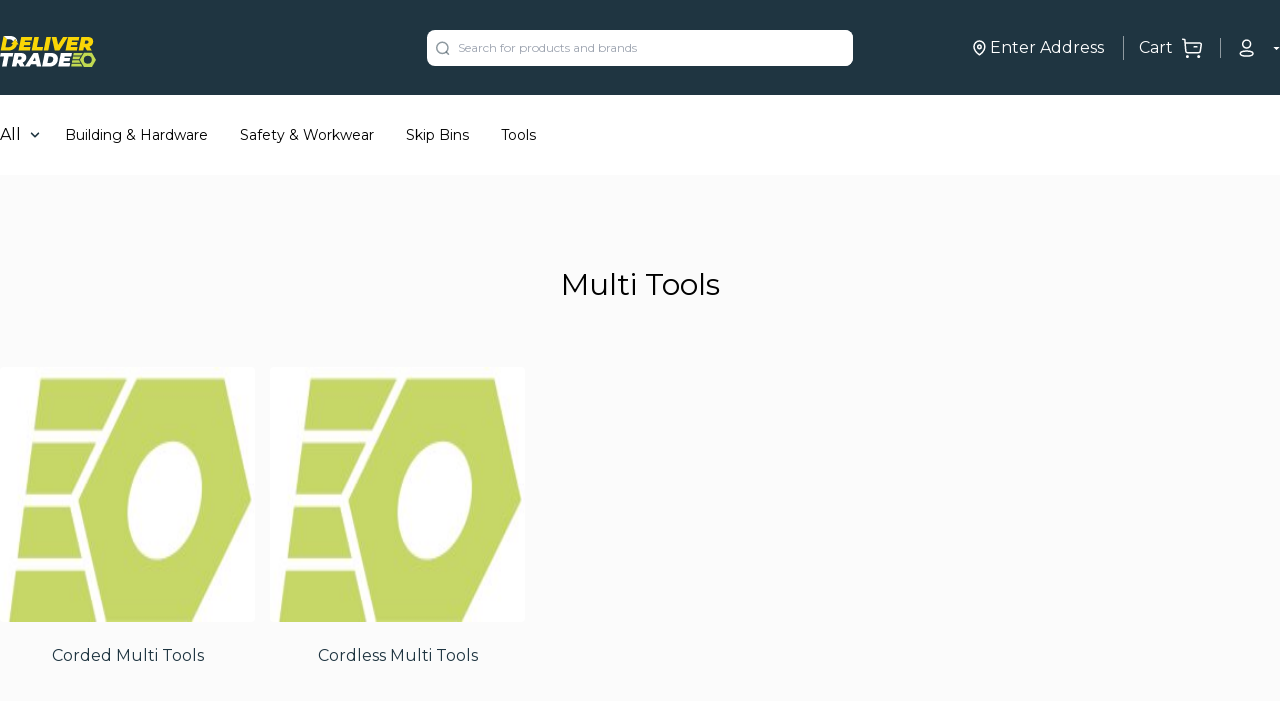

--- FILE ---
content_type: text/html; charset=utf-8
request_url: https://www.delivertrade.com/category/multi-tools?id=f5008747-0a1a-48ba-8c93-a88fcc0f8b67
body_size: 9410
content:
<!DOCTYPE html><html><head><link rel="preconnect" href="https://fonts.googleapis.com"/><link rel="preconnect" href="https://fonts.gstatic.com"/><link rel="stylesheet" data-href="https://fonts.googleapis.com/css2?family=Montserrat:wght@400;600;700;900&amp;display=swap"/><link href="https://api.mapbox.com/mapbox-gl-js/v1.10.1/mapbox-gl.css" rel="stylesheet"/><script>(function(w,d,s,l,i){w[l]=w[l]||[];w[l].push({'gtm.start':
          new Date().getTime(),event:'gtm.js'});var f=d.getElementsByTagName(s)[0],
          j=d.createElement(s),dl=l!='dataLayer'?'&l='+l:'';j.async=true;j.src=
          'https://www.googletagmanager.com/gtm.js?id='+i+dl;f.parentNode.insertBefore(j,f);
          })(window,document,'script','dataLayer','GTM-WXB78PT');</script><link rel="preconnect" href="https://fonts.gstatic.com" crossorigin /><meta charSet="utf-8"/><meta name="viewport" content="width=device-width, initial-scale=1.0, maximum-scale=1.0, user-scalable=0"/><meta name="next-head-count" content="2"/><link rel="preload" href="/_next/static/css/a03c4d98ff4ea9d6743e.css" as="style"/><link rel="stylesheet" href="/_next/static/css/a03c4d98ff4ea9d6743e.css" data-n-g=""/><link rel="preload" href="/_next/static/css/3c07a3bcd8107330af4d.css" as="style"/><link rel="stylesheet" href="/_next/static/css/3c07a3bcd8107330af4d.css" data-n-p=""/><noscript data-n-css=""></noscript><script defer="" nomodule="" src="/_next/static/chunks/polyfills-a40ef1678bae11e696dba45124eadd70.js"></script><script src="/_next/static/chunks/webpack-613fd858cdb9cf2af3be.js" defer=""></script><script src="/_next/static/chunks/framework-2f612445bd50b211f15a.js" defer=""></script><script src="/_next/static/chunks/main-d0069bba1694fe5754ea.js" defer=""></script><script src="/_next/static/chunks/pages/_app-05c8ebe9b6b74c0f9698.js" defer=""></script><script src="/_next/static/chunks/143-171f35287c69accfeaf3.js" defer=""></script><script src="/_next/static/chunks/556-c2ba75a5815aea4511c2.js" defer=""></script><script src="/_next/static/chunks/597-cf2c0389c3917899c2b6.js" defer=""></script><script src="/_next/static/chunks/208-eb03c58b779ecf641e15.js" defer=""></script><script src="/_next/static/chunks/965-cafc2f8c2ab3c8214f5f.js" defer=""></script><script src="/_next/static/chunks/pages/category/%5B...slug%5D-25ba2f5fa9e1c3171cd3.js" defer=""></script><script src="/_next/static/11115U-pM2Tf36cnKqmRt/_buildManifest.js" defer=""></script><script src="/_next/static/11115U-pM2Tf36cnKqmRt/_ssgManifest.js" defer=""></script><style id="__jsx-3135950558">#nprogress{pointer-events:none;}#nprogress .bar{background:#C1D851;position:fixed;z-index:9999;top:0;left:0;width:100%;height:3px;}#nprogress .peg{display:block;position:absolute;right:0px;width:100px;height:100%;box-shadow:0 0 10px #C1D851,0 0 5px #C1D851;opacity:1;-webkit-transform:rotate(3deg) translate(0px,-4px);-ms-transform:rotate(3deg) translate(0px,-4px);-webkit-transform:rotate(3deg) translate(0px,-4px);-ms-transform:rotate(3deg) translate(0px,-4px);transform:rotate(3deg) translate(0px,-4px);}#nprogress .spinner{display:block;position:fixed;z-index:1031;top:15px;right:15px;}#nprogress .spinner-icon{width:18px;height:18px;box-sizing:border-box;border:solid 2px transparent;border-top-color:#C1D851;border-left-color:#C1D851;border-radius:50%;-webkit-animation:nprogresss-spinner 400ms linear infinite;-webkit-animation:nprogress-spinner 400ms linear infinite;animation:nprogress-spinner 400ms linear infinite;}.nprogress-custom-parent{overflow:hidden;position:relative;}.nprogress-custom-parent #nprogress .spinner,.nprogress-custom-parent #nprogress .bar{position:absolute;}@-webkit-keyframes nprogress-spinner{0%{-webkit-transform:rotate(0deg);}100%{-webkit-transform:rotate(360deg);}}@-webkit-keyframes nprogress-spinner{0%{-webkit-transform:rotate(0deg);-ms-transform:rotate(0deg);transform:rotate(0deg);}100%{-webkit-transform:rotate(360deg);-ms-transform:rotate(360deg);transform:rotate(360deg);}}@keyframes nprogress-spinner{0%{-webkit-transform:rotate(0deg);-ms-transform:rotate(0deg);transform:rotate(0deg);}100%{-webkit-transform:rotate(360deg);-ms-transform:rotate(360deg);transform:rotate(360deg);}}</style><style data-styled="" data-styled-version="5.3.0">.eidxdK{background:url("/cart.svg") right center no-repeat;border-left:rgba(255,255,255,0.5) 1px solid;padding-left:15px;margin-left:15px;padding-right:15px;min-width:20px;min-height:20px;position:relative;}/*!sc*/
data-styled.g1[id="CartButton__CartButtonStyled-sc-1gz27eq-0"]{content:"eidxdK,"}/*!sc*/
.geTZSF{padding:12px 20px 12px 50px;border:1px solid #f1f1f1;background:#fbfbfb;border-radius:5px;box-sizing:border-box;position:relative;}/*!sc*/
.geTZSF:before{content:" ";position:absolute;left:0;top:50%;border-right:1px solid rgba(31,53,65,0.5);width:45px;height:30px;background:url("/location-pin.svg") center center no-repeat;-webkit-transform:translateY(-50%);-ms-transform:translateY(-50%);transform:translateY(-50%);background-size:20px 20px;}/*!sc*/
.geTZSF input{font-style:normal;font-weight:normal;font-size:15px;line-height:18px;}/*!sc*/
.geTZSF button{position:absolute;right:12px;top:50%;background:url("/arrow-right.svg") center center no-repeat transparent;width:24px;height:24px;-webkit-transform:translateY(-50%);-ms-transform:translateY(-50%);transform:translateY(-50%);}/*!sc*/
data-styled.g10[id="AddressInput__Wrapper-sc-1aw9cvy-0"]{content:"geTZSF,"}/*!sc*/
.dAULhS{background-color:#FFFFFF;position:absolute;width:100%;display:block;top:50px;left:0;border-radius:5px;}/*!sc*/
data-styled.g12[id="AddressInput__SearchResultWrapper-sc-1aw9cvy-2"]{content:"dAULhS,"}/*!sc*/
.gbrkeO{position:fixed;top:0;left:0;height:100vh;width:100vw;z-index:40;background:rgba(0,0,0,0.14);-webkit-backdrop-filter:blur(4px);backdrop-filter:blur(4px);}/*!sc*/
data-styled.g15[id="BackdropOverlay-sc-1rzlecm-0"]{content:"gbrkeO,"}/*!sc*/
.exvbdO{padding:0 20px;}/*!sc*/
@media (min-width:1280px){.exvbdO{padding:0;}}/*!sc*/
data-styled.g24[id="SectionWrapper-sc-k33bjs-0"]{content:"exvbdO,"}/*!sc*/
.hlcgAX{--tw-bg-opacity:1;background-color:rgba(255,255,255,var(--tw-bg-opacity));position:relative;}/*!sc*/
.hlcgAX> .container{max-height:80px;}/*!sc*/
.hlcgAX .menu-container{top:64px;-ms-overflow-style:none;-webkit-scrollbar-width:none;-moz-scrollbar-width:none;-ms-scrollbar-width:none;scrollbar-width:none;}/*!sc*/
.hlcgAX .menu-container::-webkit-scrollbar{display:none;}/*!sc*/
.hlcgAX .menu{max-width:277px;max-height:200vh;overflow:auto;}/*!sc*/
.hlcgAX .menu li{margin-bottom:0.25rem;}/*!sc*/
.hlcgAX .menu li .subCategoryContainer{padding-top:2.5rem;display:grid;grid-template-columns:repeat(4,minmax(0,1fr));-webkit-column-gap:2.5rem;column-gap:2.5rem;row-gap:1rem;position:absolute;overflow:auto;left:307px;top:0px;}/*!sc*/
data-styled.g25[id="TopNav__Container-sc-1xyzvhf-0"]{content:"hlcgAX,"}/*!sc*/
.iKtyZX{padding-right:17px;background:url('/caret.svg') right center no-repeat;}/*!sc*/
data-styled.g26[id="UserSession__StyledButton-sc-138ak0y-0"]{content:"iKtyZX,"}/*!sc*/
.gKUKmQ{background:#C1D851;border:#F1F1F1 1px solid;color:#1F3541;border-radius:5px;width:100%;max-width:194px;height:36px;}/*!sc*/
data-styled.g37[id="SubmitButton-sc-1w2e7mp-0"]{content:"gKUKmQ,"}/*!sc*/
.fkFXQf{background:#FFFFFF;width:100%;height:72px;position:fixed;bottom:0;z-index:9999999;}/*!sc*/
data-styled.g49[id="MobileNav__MobileNavWrapper-sc-12mkvd5-0"]{content:"fkFXQf,"}/*!sc*/
.eEREyJ{width:100%;padding:0px;}/*!sc*/
.eEREyJ .ais-ScrollTo{margin-left:auto;margin-right:auto;--tw-bg-opacity:1;background-color:rgba(255,255,255,var(--tw-bg-opacity));border-radius:0.5rem;padding:1rem;max-width:888px;border:1px solid #a5a5a4;box-sizing:border-box;}/*!sc*/
.eEREyJ .ais-Pagination{margin-top:0.5rem;margin-bottom:1rem;}/*!sc*/
@media (min-width:640px){.eEREyJ .ais-Pagination{margin-bottom:3.5rem;}}/*!sc*/
.eEREyJ .ais-Pagination .ais-Pagination-list{display:-webkit-box;display:-webkit-flex;display:-ms-flexbox;display:flex;width:91.666667%;margin-left:auto;margin-right:auto;-webkit-box-pack:center;-webkit-justify-content:center;-ms-flex-pack:center;justify-content:center;background:#ffffff;border:1px solid #f1f1f1;box-sizing:border-box;box-shadow:0px 31px 58px rgba(107,107,121,0.03),0px 18.2528px 30.2528px rgba(107,107,121,0.021696),0px 9.3744px 14.1984px rgba(107,107,121,0.016848),0px 3.7696px 6.2176px rgba(107,107,121,0.013152),0px 0.8432px 2.6912px rgba(107,107,121,0.008304);border-radius:5px;padding:6px;}/*!sc*/
@media (min-width:1024px){.eEREyJ .ais-Pagination .ais-Pagination-list{padding:9px;}}/*!sc*/
@media (min-width:768px){.eEREyJ .ais-Pagination .ais-Pagination-list{padding:9px;max-width:768px;}}/*!sc*/
.eEREyJ .ais-Pagination .ais-Pagination-list .disabled{display:none;}/*!sc*/
.eEREyJ .ais-Pagination .ais-Pagination-list li a,.eEREyJ .ais-Pagination .ais-Pagination-list li span{height:27px;width:27px;display:-webkit-box;display:-webkit-flex;display:-ms-flexbox;display:flex;line-height:100%;-webkit-align-items:center;-webkit-box-align:center;-ms-flex-align:center;align-items:center;-webkit-box-pack:center;-webkit-justify-content:center;-ms-flex-pack:center;justify-content:center;font-size:10px;line-height:12px;-webkit-letter-spacing:0.01em;-moz-letter-spacing:0.01em;-ms-letter-spacing:0.01em;letter-spacing:0.01em;}/*!sc*/
@media (min-width:1024px){.eEREyJ .ais-Pagination .ais-Pagination-list li a,.eEREyJ .ais-Pagination .ais-Pagination-list li span{height:35px;width:35px;font-size:18px;line-height:22px;}}/*!sc*/
.eEREyJ .ais-Pagination .ais-Pagination-list li.ais-Pagination-item--selected a{color:white;background:#1f3541;border-radius:2px;}/*!sc*/
.eEREyJ .ais-Pagination .ais-Pagination-list li.ais-Pagination-item--previousPage a{background:url("/arrow-right.svg") center center no-repeat #eaeaea;-webkit-transform:scaleX(-1);-ms-transform:scaleX(-1);transform:scaleX(-1);border-radius:2px;}/*!sc*/
.eEREyJ .ais-Pagination .ais-Pagination-list li.ais-Pagination-item--nextPage a{background:url("/arrow-right.svg") center center no-repeat #eaeaea;border-radius:2px;}/*!sc*/
data-styled.g58[id="SearchBar__Container-sc-109oli7-0"]{content:"eEREyJ,"}/*!sc*/
.dAnSWN{border-left:rgba(255,255,255,0.5) 1px solid;}/*!sc*/
data-styled.g70[id="DefaultHeader__UserSessionWrapper-sc-bqtq25-0"]{content:"dAnSWN,"}/*!sc*/
.hhGopU{border-bottom:1px solid rgba(255,255,255,0.25);}/*!sc*/
.hhGopU .container{display:-webkit-box;display:-webkit-flex;display:-ms-flexbox;display:flex;-webkit-box-pack:justify;-webkit-justify-content:space-between;-ms-flex-pack:justify;justify-content:space-between;-webkit-align-items:flex-start;-webkit-box-align:flex-start;-ms-flex-align:flex-start;align-items:flex-start;}/*!sc*/
.hhGopU .footer-logo-block img{width:131px;}/*!sc*/
@media (min-width:1024px){.hhGopU .footer-logo-block{max-width:400px;}.hhGopU .footer-logo-block img{width:86px;}}/*!sc*/
data-styled.g71[id="DefaultFooter__FooterTopSection-sc-1uy2xpj-0"]{content:"hhGopU,"}/*!sc*/
.eRRHgv li{padding-bottom:20px;}/*!sc*/
.eRRHgv li.list-header h3{font-size:10px;font-weight:bold;}/*!sc*/
@media (min-width:992px){.eRRHgv li.list-header h3{font-size:15px;line-height:18px;-webkit-letter-spacing:0.01em;-moz-letter-spacing:0.01em;-ms-letter-spacing:0.01em;letter-spacing:0.01em;}}/*!sc*/
.eRRHgv li:last-child{padding-bottom:0;}/*!sc*/
.eRRHgv li a{font-size:10px;line-height:12px;-webkit-letter-spacing:0.01em;-moz-letter-spacing:0.01em;-ms-letter-spacing:0.01em;letter-spacing:0.01em;}/*!sc*/
@media (min-width:1024px){.eRRHgv li a{font-size:15px;line-height:18px;-webkit-letter-spacing:0.01em;-moz-letter-spacing:0.01em;-ms-letter-spacing:0.01em;letter-spacing:0.01em;}}/*!sc*/
data-styled.g73[id="DefaultFooter__LinkList-sc-1uy2xpj-2"]{content:"eRRHgv,"}/*!sc*/
.kBVhii{z-index:1000;}/*!sc*/
data-styled.g74[id="SearchAddressModal__MenuBackdropOverlay-sc-69poz4-0"]{content:"kBVhii,"}/*!sc*/
.hxdUEG{border-radius:5px;background:#FFFFFF;width:100%;max-width:335px;border:1px solid #F1F1F1;box-sizing:border-box;box-shadow:0px 31px 58px rgba(107,107,121,0.03),0px 18.2528px 30.2528px rgba(107,107,121,0.021696),0px 9.3744px 14.1984px rgba(107,107,121,0.016848),0px 3.7696px 6.2176px rgba(107,107,121,0.013152),0px 0.8432px 2.6912px rgba(107,107,121,0.008304);border-radius:15px;padding:28px 10px;}/*!sc*/
data-styled.g75[id="SearchAddressModal__SearchAddressCardWrapper-sc-69poz4-1"]{content:"hxdUEG,"}/*!sc*/
.cLHIpx{position:fixed;-webkit-transform:translate(-50%,-50%);-ms-transform:translate(-50%,-50%);transform:translate(-50%,-50%);border-radius:15px;overflow:hidden;background-color:#FFFFFF;-webkit-transition:opacity 0.2s ease-in-out;transition:opacity 0.2s ease-in-out;opacity:0;left:-99999px;z-index:50;}/*!sc*/
.cLHIpx.show{left:50%;top:50%;opacity:1;}/*!sc*/
data-styled.g76[id="ModalWrapper-sc-1muh2uq-0"]{content:"cLHIpx,"}/*!sc*/
.jSvWiX{background:rgba(31,53,65,0.6);height:100%;width:100%;position:absolute;top:0;left:0;z-index:9;}/*!sc*/
data-styled.g77[id="ImageOverlay-sc-g3ucue-0"]{content:"jSvWiX,"}/*!sc*/
.jgNcUI{width:335px;height:600px;}/*!sc*/
.jgNcUI .close-button{position:absolute;top:17px;right:16px;z-index:99;}/*!sc*/
.jgNcUI .message-section{position:relative;height:270px;}/*!sc*/
.jgNcUI .message-section h1{font-weight:600;font-size:15px;line-height:24px;text-align:center;-webkit-letter-spacing:0.01em;-moz-letter-spacing:0.01em;-ms-letter-spacing:0.01em;letter-spacing:0.01em;color:#FFFFFF;}/*!sc*/
.jgNcUI .message-section p{font-size:10px;line-height:16px;text-align:center;-webkit-letter-spacing:0.01em;-moz-letter-spacing:0.01em;-ms-letter-spacing:0.01em;letter-spacing:0.01em;color:#F1F1F1;}/*!sc*/
.jgNcUI .form-section{overflow-y:scroll;max-height:calc(100% - 200px);}/*!sc*/
@media (min-width:992px){.jgNcUI{width:483px;height:700px;}.jgNcUI .close-button{top:29px;right:27px;}.jgNcUI .message-section{height:260px;}.jgNcUI .message-section h1{font-size:22px;}.jgNcUI .message-section p{font-size:12px;}}/*!sc*/
data-styled.g78[id="NoStoresModal__Wrapper-sc-174qwwg-0"]{content:"jgNcUI,"}/*!sc*/
.ctxpzt{position:relative;}/*!sc*/
.ctxpzt .next-button{position:absolute;right:-12px;top:calc(50% - 42px);}/*!sc*/
.ctxpzt .prev-button{position:absolute;left:-12px;top:calc(50% - 42px);}/*!sc*/
@media (min-width:992px){.ctxpzt .prev-button{left:-20px;}}/*!sc*/
.ctxpzt .alice-carousel__dots{display:none;}/*!sc*/
.ctxpzt .alice-carousel__stage-item{padding-right:10.43px;max-width:126px;}/*!sc*/
@media (min-width:992px){.ctxpzt .alice-carousel__stage-item{padding-right:15px;max-width:270px;}}/*!sc*/
data-styled.g142[id="CategoryList__CarouselWrapper-sc-1nnn4dw-0"]{content:"ctxpzt,"}/*!sc*/
.ffGfNU{text-align:center;color:#1f3541;width:100%;word-break:break-word;}/*!sc*/
data-styled.g143[id="CategoryItem__CategoryItemWrapper-sc-1xl2rac-0"]{content:"ffGfNU,"}/*!sc*/
@media (min-width:1028px){.iCvvYq{padding-top:28px;}}/*!sc*/
data-styled.g144[id="CategoryListings__CategoryDetailsWrapper-sc-hg0wrl-0"]{content:"iCvvYq,"}/*!sc*/
.irfEXG{position:relative;max-width:1010px;margin:0 auto;border-top:1px solid #1F3541;padding:18px 0 0;}/*!sc*/
@media (min-width:1028px){.irfEXG{padding:60px 0 0;}}/*!sc*/
data-styled.g145[id="CategoryListings__ProductListWrapper-sc-hg0wrl-1"]{content:"irfEXG,"}/*!sc*/
</style><style data-href="https://fonts.googleapis.com/css2?family=Montserrat:wght@400;600;700;900&display=swap">@font-face{font-family:'Montserrat';font-style:normal;font-weight:400;font-display:swap;src:url(https://fonts.gstatic.com/s/montserrat/v26/JTUHjIg1_i6t8kCHKm4532VJOt5-QNFgpCtr6Ew9.woff) format('woff')}@font-face{font-family:'Montserrat';font-style:normal;font-weight:600;font-display:swap;src:url(https://fonts.gstatic.com/s/montserrat/v26/JTUHjIg1_i6t8kCHKm4532VJOt5-QNFgpCu170w9.woff) format('woff')}@font-face{font-family:'Montserrat';font-style:normal;font-weight:700;font-display:swap;src:url(https://fonts.gstatic.com/s/montserrat/v26/JTUHjIg1_i6t8kCHKm4532VJOt5-QNFgpCuM70w9.woff) format('woff')}@font-face{font-family:'Montserrat';font-style:normal;font-weight:900;font-display:swap;src:url(https://fonts.gstatic.com/s/montserrat/v26/JTUHjIg1_i6t8kCHKm4532VJOt5-QNFgpCvC70w9.woff) format('woff')}@font-face{font-family:'Montserrat';font-style:normal;font-weight:400;font-display:swap;src:url(https://fonts.gstatic.com/s/montserrat/v26/JTUSjIg1_i6t8kCHKm459WRhyyTh89ZNpQ.woff2) format('woff2');unicode-range:U+0460-052F,U+1C80-1C88,U+20B4,U+2DE0-2DFF,U+A640-A69F,U+FE2E-FE2F}@font-face{font-family:'Montserrat';font-style:normal;font-weight:400;font-display:swap;src:url(https://fonts.gstatic.com/s/montserrat/v26/JTUSjIg1_i6t8kCHKm459W1hyyTh89ZNpQ.woff2) format('woff2');unicode-range:U+0301,U+0400-045F,U+0490-0491,U+04B0-04B1,U+2116}@font-face{font-family:'Montserrat';font-style:normal;font-weight:400;font-display:swap;src:url(https://fonts.gstatic.com/s/montserrat/v26/JTUSjIg1_i6t8kCHKm459WZhyyTh89ZNpQ.woff2) format('woff2');unicode-range:U+0102-0103,U+0110-0111,U+0128-0129,U+0168-0169,U+01A0-01A1,U+01AF-01B0,U+0300-0301,U+0303-0304,U+0308-0309,U+0323,U+0329,U+1EA0-1EF9,U+20AB}@font-face{font-family:'Montserrat';font-style:normal;font-weight:400;font-display:swap;src:url(https://fonts.gstatic.com/s/montserrat/v26/JTUSjIg1_i6t8kCHKm459WdhyyTh89ZNpQ.woff2) format('woff2');unicode-range:U+0100-02AF,U+0304,U+0308,U+0329,U+1E00-1E9F,U+1EF2-1EFF,U+2020,U+20A0-20AB,U+20AD-20C0,U+2113,U+2C60-2C7F,U+A720-A7FF}@font-face{font-family:'Montserrat';font-style:normal;font-weight:400;font-display:swap;src:url(https://fonts.gstatic.com/s/montserrat/v26/JTUSjIg1_i6t8kCHKm459WlhyyTh89Y.woff2) format('woff2');unicode-range:U+0000-00FF,U+0131,U+0152-0153,U+02BB-02BC,U+02C6,U+02DA,U+02DC,U+0304,U+0308,U+0329,U+2000-206F,U+2074,U+20AC,U+2122,U+2191,U+2193,U+2212,U+2215,U+FEFF,U+FFFD}@font-face{font-family:'Montserrat';font-style:normal;font-weight:600;font-display:swap;src:url(https://fonts.gstatic.com/s/montserrat/v26/JTUSjIg1_i6t8kCHKm459WRhyyTh89ZNpQ.woff2) format('woff2');unicode-range:U+0460-052F,U+1C80-1C88,U+20B4,U+2DE0-2DFF,U+A640-A69F,U+FE2E-FE2F}@font-face{font-family:'Montserrat';font-style:normal;font-weight:600;font-display:swap;src:url(https://fonts.gstatic.com/s/montserrat/v26/JTUSjIg1_i6t8kCHKm459W1hyyTh89ZNpQ.woff2) format('woff2');unicode-range:U+0301,U+0400-045F,U+0490-0491,U+04B0-04B1,U+2116}@font-face{font-family:'Montserrat';font-style:normal;font-weight:600;font-display:swap;src:url(https://fonts.gstatic.com/s/montserrat/v26/JTUSjIg1_i6t8kCHKm459WZhyyTh89ZNpQ.woff2) format('woff2');unicode-range:U+0102-0103,U+0110-0111,U+0128-0129,U+0168-0169,U+01A0-01A1,U+01AF-01B0,U+0300-0301,U+0303-0304,U+0308-0309,U+0323,U+0329,U+1EA0-1EF9,U+20AB}@font-face{font-family:'Montserrat';font-style:normal;font-weight:600;font-display:swap;src:url(https://fonts.gstatic.com/s/montserrat/v26/JTUSjIg1_i6t8kCHKm459WdhyyTh89ZNpQ.woff2) format('woff2');unicode-range:U+0100-02AF,U+0304,U+0308,U+0329,U+1E00-1E9F,U+1EF2-1EFF,U+2020,U+20A0-20AB,U+20AD-20C0,U+2113,U+2C60-2C7F,U+A720-A7FF}@font-face{font-family:'Montserrat';font-style:normal;font-weight:600;font-display:swap;src:url(https://fonts.gstatic.com/s/montserrat/v26/JTUSjIg1_i6t8kCHKm459WlhyyTh89Y.woff2) format('woff2');unicode-range:U+0000-00FF,U+0131,U+0152-0153,U+02BB-02BC,U+02C6,U+02DA,U+02DC,U+0304,U+0308,U+0329,U+2000-206F,U+2074,U+20AC,U+2122,U+2191,U+2193,U+2212,U+2215,U+FEFF,U+FFFD}@font-face{font-family:'Montserrat';font-style:normal;font-weight:700;font-display:swap;src:url(https://fonts.gstatic.com/s/montserrat/v26/JTUSjIg1_i6t8kCHKm459WRhyyTh89ZNpQ.woff2) format('woff2');unicode-range:U+0460-052F,U+1C80-1C88,U+20B4,U+2DE0-2DFF,U+A640-A69F,U+FE2E-FE2F}@font-face{font-family:'Montserrat';font-style:normal;font-weight:700;font-display:swap;src:url(https://fonts.gstatic.com/s/montserrat/v26/JTUSjIg1_i6t8kCHKm459W1hyyTh89ZNpQ.woff2) format('woff2');unicode-range:U+0301,U+0400-045F,U+0490-0491,U+04B0-04B1,U+2116}@font-face{font-family:'Montserrat';font-style:normal;font-weight:700;font-display:swap;src:url(https://fonts.gstatic.com/s/montserrat/v26/JTUSjIg1_i6t8kCHKm459WZhyyTh89ZNpQ.woff2) format('woff2');unicode-range:U+0102-0103,U+0110-0111,U+0128-0129,U+0168-0169,U+01A0-01A1,U+01AF-01B0,U+0300-0301,U+0303-0304,U+0308-0309,U+0323,U+0329,U+1EA0-1EF9,U+20AB}@font-face{font-family:'Montserrat';font-style:normal;font-weight:700;font-display:swap;src:url(https://fonts.gstatic.com/s/montserrat/v26/JTUSjIg1_i6t8kCHKm459WdhyyTh89ZNpQ.woff2) format('woff2');unicode-range:U+0100-02AF,U+0304,U+0308,U+0329,U+1E00-1E9F,U+1EF2-1EFF,U+2020,U+20A0-20AB,U+20AD-20C0,U+2113,U+2C60-2C7F,U+A720-A7FF}@font-face{font-family:'Montserrat';font-style:normal;font-weight:700;font-display:swap;src:url(https://fonts.gstatic.com/s/montserrat/v26/JTUSjIg1_i6t8kCHKm459WlhyyTh89Y.woff2) format('woff2');unicode-range:U+0000-00FF,U+0131,U+0152-0153,U+02BB-02BC,U+02C6,U+02DA,U+02DC,U+0304,U+0308,U+0329,U+2000-206F,U+2074,U+20AC,U+2122,U+2191,U+2193,U+2212,U+2215,U+FEFF,U+FFFD}@font-face{font-family:'Montserrat';font-style:normal;font-weight:900;font-display:swap;src:url(https://fonts.gstatic.com/s/montserrat/v26/JTUSjIg1_i6t8kCHKm459WRhyyTh89ZNpQ.woff2) format('woff2');unicode-range:U+0460-052F,U+1C80-1C88,U+20B4,U+2DE0-2DFF,U+A640-A69F,U+FE2E-FE2F}@font-face{font-family:'Montserrat';font-style:normal;font-weight:900;font-display:swap;src:url(https://fonts.gstatic.com/s/montserrat/v26/JTUSjIg1_i6t8kCHKm459W1hyyTh89ZNpQ.woff2) format('woff2');unicode-range:U+0301,U+0400-045F,U+0490-0491,U+04B0-04B1,U+2116}@font-face{font-family:'Montserrat';font-style:normal;font-weight:900;font-display:swap;src:url(https://fonts.gstatic.com/s/montserrat/v26/JTUSjIg1_i6t8kCHKm459WZhyyTh89ZNpQ.woff2) format('woff2');unicode-range:U+0102-0103,U+0110-0111,U+0128-0129,U+0168-0169,U+01A0-01A1,U+01AF-01B0,U+0300-0301,U+0303-0304,U+0308-0309,U+0323,U+0329,U+1EA0-1EF9,U+20AB}@font-face{font-family:'Montserrat';font-style:normal;font-weight:900;font-display:swap;src:url(https://fonts.gstatic.com/s/montserrat/v26/JTUSjIg1_i6t8kCHKm459WdhyyTh89ZNpQ.woff2) format('woff2');unicode-range:U+0100-02AF,U+0304,U+0308,U+0329,U+1E00-1E9F,U+1EF2-1EFF,U+2020,U+20A0-20AB,U+20AD-20C0,U+2113,U+2C60-2C7F,U+A720-A7FF}@font-face{font-family:'Montserrat';font-style:normal;font-weight:900;font-display:swap;src:url(https://fonts.gstatic.com/s/montserrat/v26/JTUSjIg1_i6t8kCHKm459WlhyyTh89Y.woff2) format('woff2');unicode-range:U+0000-00FF,U+0131,U+0152-0153,U+02BB-02BC,U+02C6,U+02DA,U+02DC,U+0304,U+0308,U+0329,U+2000-206F,U+2074,U+20AC,U+2122,U+2191,U+2193,U+2212,U+2215,U+FEFF,U+FFFD}</style></head><body class="bg-default"><noscript>
          <iframe src="https://www.googletagmanager.com/ns.html?id=GTM-WXB78PT"
          height="0" width="0" style="display:none;visibility:hidden"></iframe>
    </noscript><div id="__next"><div class="relative min-h-screen overflow-hidden"><header class="bg-black"><div class="container mx-auto py-4 px-4 sm:px-0 sm:py-7 flex justify-center sm:justify-between items-center"><div class="hidden w-full px-5 sm:px-0 sm:flex flex-row items-center"><div class="sm:block w-24"><a class="hidden sm:flex sm:pt-2 relative h-full items-center" href="/"><img src="/logo.svg" alt="Deliver Trade"/></a></div></div><div class="w-full flex flex-row"><button class="sm:hidden mr-2"><img src="/icons/arrow-left.svg" alt="back" width="24" height="24"/></button><div class="SearchBar__Container-sc-109oli7-0 eEREyJ"><div class="w-full rounded-lg overflow-hidden bg-white flex justify-between px-2 sm:px-0"><img src="/search-alt.svg" alt="Search" class="block pl-2"/><input type="text" class="outline-none w-full py-2.5 px-2 text-xs" placeholder="Search for products and brands" value=""/></div></div></div><div class="w-full hidden sm:block"><div class="flex justify-end items-center"><div class="flex flex-row justify-center items-center"><svg width="11" height="11" fill="none" viewBox="0 0 11 11" xmlns="http://www.w3.org/2000/svg" class="sm:hidden"><path fill-rule="evenodd" clip-rule="evenodd" d="M1.94287 4.76264C1.94947 2.81904 3.53043 1.24879 5.47403 1.25539C7.41763 1.262 8.98788 2.84295 8.98128 4.78655V4.82641C8.95736 6.08981 8.25193 7.25757 7.38707 8.17025C6.89246 8.68387 6.34012 9.13858 5.74106 9.52532C5.58087 9.66388 5.34327 9.66388 5.18309 9.52532C4.29003 8.94404 3.50622 8.21014 2.86751 7.3572C2.29824 6.61343 1.97503 5.71067 1.94287 4.7746L1.94287 4.76264Z" stroke="#1F3541" stroke-linecap="round" stroke-linejoin="round"></path><ellipse cx="5.46188" cy="4.83053" rx="1.1279" ry="1.1279" stroke="#1F3541" stroke-linecap="round" stroke-linejoin="round"></ellipse></svg><svg width="13" height="16" fill="none" viewBox="0 0 13 16" xmlns="http://www.w3.org/2000/svg" class="hidden sm:block"><path fill-rule="evenodd" clip-rule="evenodd" d="M1 6.73917C1.01019 3.55873 3.44981 0.989228 6.44904 1.00003C9.44827 1.01084 11.8714 3.59786 11.8612 6.7783V6.84351C11.8243 8.91091 10.7357 10.8218 9.40111 12.3153C8.63786 13.1557 7.78553 13.8998 6.8611 14.5326C6.61391 14.7594 6.24726 14.7594 6.00008 14.5326C4.62197 13.5815 3.41244 12.3805 2.42684 10.9848C1.54838 9.76773 1.04963 8.29049 1 6.75873L1 6.73917Z" stroke="white" stroke-width="1.5" stroke-linecap="round" stroke-linejoin="round"></path><ellipse cx="6.43092" cy="6.85005" rx="1.74049" ry="1.84565" stroke="white" stroke-width="1.5" stroke-linecap="round" stroke-linejoin="round"></ellipse></svg><span class="bg-white sm:bg-transparent mx-1 cursor-pointer text-black sm:text-white text-xs sm:text-base">Enter Address</span></div><button class="CartButton__CartButtonStyled-sc-1gz27eq-0 eidxdK  flex justify-center items-center mr-4" href="/order-summary"><div class="text-white hidden sm:block pr-4">Cart</div></button><div class="DefaultHeader__UserSessionWrapper-sc-bqtq25-0 dAnSWN relative sm:block"><div class="flex items-center pl-4"><button class="UserSession__StyledButton-sc-138ak0y-0 iKtyZX"><div class="pr-1.5"><img src="/user.svg" alt="" width="20" height="20" style="max-width:inherit"/></div></button></div></div></div></div></div></header><div class="TopNav__Container-sc-1xyzvhf-0 hlcgAX"><div class="container mx-auto flex items-center justify-between px-4 sm:px-0"><div class="hidden w-full sm:flex relative justify-start items-center py-4"><div class="relative flex"><div class="flex flex-row items-center pr-4"><a href="#" class="no-underline py-6 pr-2">All</a><svg width="12" height="12" fill="none" viewBox="0 0 12 12" xmlns="http://www.w3.org/2000/svg"><path d="M9.5 4.25L6 7.75L2.5 4.25" stroke="#1F3541" stroke-width="1.5" stroke-linecap="round" stroke-linejoin="round"></path></svg></div></div><div class="w-full flex flex-row items-center z-50"><a class=" text-sm py-6 px-2 hover:bg-grey" href="/category/building-hardware?id=52d1612d-c9fb-4494-a4d6-a25675d9f106">Building &amp; Hardware</a><a class="ml-4 text-sm py-6 px-2 hover:bg-grey" href="/category/safety-workwear?id=ad3f4f5d-014b-40c6-b9af-d4c9cadc6cd3">Safety &amp; Workwear</a><a class="ml-4 text-sm py-6 px-2 hover:bg-grey" href="/product/skip-bin?id=6f0f1305-3818-4dd4-9994-b078dbbcc780">Skip Bins</a><a class="ml-4 text-sm py-6 px-2 hover:bg-grey" href="/category/tools?id=33d06de7-2ad3-4dde-b4ea-42b0db40f552">Tools</a></div></div><div class="py-2 w-full sm:hidden"><div class="flex flex-row justify-center items-center"><svg width="11" height="11" fill="none" viewBox="0 0 11 11" xmlns="http://www.w3.org/2000/svg" class="sm:hidden"><path fill-rule="evenodd" clip-rule="evenodd" d="M1.94287 4.76264C1.94947 2.81904 3.53043 1.24879 5.47403 1.25539C7.41763 1.262 8.98788 2.84295 8.98128 4.78655V4.82641C8.95736 6.08981 8.25193 7.25757 7.38707 8.17025C6.89246 8.68387 6.34012 9.13858 5.74106 9.52532C5.58087 9.66388 5.34327 9.66388 5.18309 9.52532C4.29003 8.94404 3.50622 8.21014 2.86751 7.3572C2.29824 6.61343 1.97503 5.71067 1.94287 4.7746L1.94287 4.76264Z" stroke="#1F3541" stroke-linecap="round" stroke-linejoin="round"></path><ellipse cx="5.46188" cy="4.83053" rx="1.1279" ry="1.1279" stroke="#1F3541" stroke-linecap="round" stroke-linejoin="round"></ellipse></svg><svg width="13" height="16" fill="none" viewBox="0 0 13 16" xmlns="http://www.w3.org/2000/svg" class="hidden sm:block"><path fill-rule="evenodd" clip-rule="evenodd" d="M1 6.73917C1.01019 3.55873 3.44981 0.989228 6.44904 1.00003C9.44827 1.01084 11.8714 3.59786 11.8612 6.7783V6.84351C11.8243 8.91091 10.7357 10.8218 9.40111 12.3153C8.63786 13.1557 7.78553 13.8998 6.8611 14.5326C6.61391 14.7594 6.24726 14.7594 6.00008 14.5326C4.62197 13.5815 3.41244 12.3805 2.42684 10.9848C1.54838 9.76773 1.04963 8.29049 1 6.75873L1 6.73917Z" stroke="white" stroke-width="1.5" stroke-linecap="round" stroke-linejoin="round"></path><ellipse cx="6.43092" cy="6.85005" rx="1.74049" ry="1.84565" stroke="white" stroke-width="1.5" stroke-linecap="round" stroke-linejoin="round"></ellipse></svg><span class="bg-white sm:bg-transparent mx-1 cursor-pointer text-black sm:text-white text-xs sm:text-base">Enter Address</span></div></div></div></div><div class="CategoryListings__CategoryDetailsWrapper-sc-hg0wrl-0 iCvvYq"><div class="container mx-auto"><h1 class="text-center text-base lg:text-3xl semi-bold py-8 lg:py-16">Multi Tools</h1><section class="SectionWrapper-sc-k33bjs-0 exvbdO px-5 lg:px-0 pt-8 pb-0 lg:py-12"><div class="CategoryList__CarouselWrapper-sc-1nnn4dw-0 ctxpzt"><div class="alice-carousel"><div><div style="padding-left:0px;padding-right:0px" class="alice-carousel__wrapper"><ul style="transition:transform 0ms ease 0ms;transform:translate3d(0px, 0, 0)" class="alice-carousel__stage"><li style="width:0" class="alice-carousel__stage-item __active __target"><div class="CategoryItem__CategoryItemWrapper-sc-1xl2rac-0 ffGfNU"><div><a class="block text-center" href="/category/corded-multi-tools?id=f564d868-af78-48aa-8ed8-b4bf64b9d97f"><div class="relative rounded overflow-hidden"><div style="display:block;overflow:hidden;position:relative;box-sizing:border-box;margin:0"><div style="display:block;box-sizing:border-box;padding-top:100%"></div><img alt="Corded Multi Tools" src="[data-uri]" decoding="async" data-nimg="responsive" class="mx-auto" style="position:absolute;top:0;left:0;bottom:0;right:0;box-sizing:border-box;padding:0;border:none;margin:auto;display:block;width:0;height:0;min-width:100%;max-width:100%;min-height:100%;max-height:100%"/><noscript><img alt="Corded Multi Tools" sizes="100vw" srcSet="https://d1zzb995j4vcxn.cloudfront.net/fit-in/640x640/corded-multi-tools.jpg 640w, https://d1zzb995j4vcxn.cloudfront.net/fit-in/750x750/corded-multi-tools.jpg 750w, https://d1zzb995j4vcxn.cloudfront.net/fit-in/828x828/corded-multi-tools.jpg 828w, https://d1zzb995j4vcxn.cloudfront.net/fit-in/1080x1080/corded-multi-tools.jpg 1080w, https://d1zzb995j4vcxn.cloudfront.net/fit-in/1200x1200/corded-multi-tools.jpg 1200w, https://d1zzb995j4vcxn.cloudfront.net/fit-in/1920x1920/corded-multi-tools.jpg 1920w, https://d1zzb995j4vcxn.cloudfront.net/fit-in/2048x2048/corded-multi-tools.jpg 2048w, https://d1zzb995j4vcxn.cloudfront.net/fit-in/3840x3840/corded-multi-tools.jpg 3840w" src="https://d1zzb995j4vcxn.cloudfront.net/fit-in/3840x3840/corded-multi-tools.jpg" decoding="async" data-nimg="responsive" style="position:absolute;top:0;left:0;bottom:0;right:0;box-sizing:border-box;padding:0;border:none;margin:auto;display:block;width:0;height:0;min-width:100%;max-width:100%;min-height:100%;max-height:100%" class="mx-auto" loading="lazy"/></noscript></div></div><div class="text-base sm:pt-6">Corded Multi Tools</div></a></div></div></li><li style="width:0" class="alice-carousel__stage-item"><div class="CategoryItem__CategoryItemWrapper-sc-1xl2rac-0 ffGfNU"><div><a class="block text-center" href="/category/cordless-multi-tools?id=9e38a7eb-e529-4b3a-ae1d-b03992fb0a3a"><div class="relative rounded overflow-hidden"><div style="display:block;overflow:hidden;position:relative;box-sizing:border-box;margin:0"><div style="display:block;box-sizing:border-box;padding-top:100%"></div><img alt="Cordless Multi Tools" src="[data-uri]" decoding="async" data-nimg="responsive" class="mx-auto" style="position:absolute;top:0;left:0;bottom:0;right:0;box-sizing:border-box;padding:0;border:none;margin:auto;display:block;width:0;height:0;min-width:100%;max-width:100%;min-height:100%;max-height:100%"/><noscript><img alt="Cordless Multi Tools" sizes="100vw" srcSet="https://d1zzb995j4vcxn.cloudfront.net/fit-in/640x640/cordless-multi-tools.jpg 640w, https://d1zzb995j4vcxn.cloudfront.net/fit-in/750x750/cordless-multi-tools.jpg 750w, https://d1zzb995j4vcxn.cloudfront.net/fit-in/828x828/cordless-multi-tools.jpg 828w, https://d1zzb995j4vcxn.cloudfront.net/fit-in/1080x1080/cordless-multi-tools.jpg 1080w, https://d1zzb995j4vcxn.cloudfront.net/fit-in/1200x1200/cordless-multi-tools.jpg 1200w, https://d1zzb995j4vcxn.cloudfront.net/fit-in/1920x1920/cordless-multi-tools.jpg 1920w, https://d1zzb995j4vcxn.cloudfront.net/fit-in/2048x2048/cordless-multi-tools.jpg 2048w, https://d1zzb995j4vcxn.cloudfront.net/fit-in/3840x3840/cordless-multi-tools.jpg 3840w" src="https://d1zzb995j4vcxn.cloudfront.net/fit-in/3840x3840/cordless-multi-tools.jpg" decoding="async" data-nimg="responsive" style="position:absolute;top:0;left:0;bottom:0;right:0;box-sizing:border-box;padding:0;border:none;margin:auto;display:block;width:0;height:0;min-width:100%;max-width:100%;min-height:100%;max-height:100%" class="mx-auto" loading="lazy"/></noscript></div></div><div class="text-base sm:pt-6">Cordless Multi Tools</div></a></div></div></li></ul></div></div><ul class="alice-carousel__dots"><li class="alice-carousel__dots-item __active __custom"></li><li class="alice-carousel__dots-item __custom"></li></ul><div class="alice-carousel__prev-btn"></div><div class="alice-carousel__next-btn"></div></div></div></section><div class="mt-0 lg:mt-8 px-6"><div class="CategoryListings__ProductListWrapper-sc-hg0wrl-1 irfEXG"><div class="CategoryListings__FiltersWrapper-sc-hg0wrl-2 fiWHnx absolute"></div></div></div></div></div><div class="BackdropOverlay-sc-1rzlecm-0 gbrkeO hidden"></div><div class="ModalWrapper-sc-1muh2uq-0 NoStoresModal__Wrapper-sc-174qwwg-0 cLHIpx jgNcUI"><div class="relative w-full h-full"><button class="close-button"><svg width="14" height="14" fill="none" xmlns="http://www.w3.org/2000/svg"><path d="M14 1.41L12.59 0 7 5.59 1.41 0 0 1.41 5.59 7 0 12.59 1.41 14 7 8.41 12.59 14 14 12.59 8.41 7 14 1.41z" fill="#fff"></path></svg></button><div class="message-section"><div style="display:block;overflow:hidden;position:absolute;top:0;left:0;bottom:0;right:0;box-sizing:border-box;margin:0"><img alt="" src="[data-uri]" decoding="async" data-nimg="fill" style="position:absolute;top:0;left:0;bottom:0;right:0;box-sizing:border-box;padding:0;border:none;margin:auto;display:block;width:0;height:0;min-width:100%;max-width:100%;min-height:100%;max-height:100%;object-fit:cover"/><noscript><img alt="" sizes="100vw" srcSet="/_next/image?url=%2Fno-stores.jpg&amp;w=640&amp;q=75 640w, /_next/image?url=%2Fno-stores.jpg&amp;w=750&amp;q=75 750w, /_next/image?url=%2Fno-stores.jpg&amp;w=828&amp;q=75 828w, /_next/image?url=%2Fno-stores.jpg&amp;w=1080&amp;q=75 1080w, /_next/image?url=%2Fno-stores.jpg&amp;w=1200&amp;q=75 1200w, /_next/image?url=%2Fno-stores.jpg&amp;w=1920&amp;q=75 1920w, /_next/image?url=%2Fno-stores.jpg&amp;w=2048&amp;q=75 2048w, /_next/image?url=%2Fno-stores.jpg&amp;w=3840&amp;q=75 3840w" src="/_next/image?url=%2Fno-stores.jpg&amp;w=3840&amp;q=75" decoding="async" data-nimg="fill" style="position:absolute;top:0;left:0;bottom:0;right:0;box-sizing:border-box;padding:0;border:none;margin:auto;display:block;width:0;height:0;min-width:100%;max-width:100%;min-height:100%;max-height:100%;object-fit:cover" loading="lazy"/></noscript></div><div class="ImageOverlay-sc-g3ucue-0 jSvWiX"></div><div class="relative z-50 pt-16 px-6 text-center"><h1 class="pb-6 lg:pb-8">We’re working on servicing your area very soon.</h1><p>We currently don’t deliver to your address yet. However we’re excited to tell you that we’re expanding to you very soon. Enter your email below to find out when we’ll be live in your area!</p><button class="SubmitButton-sc-1w2e7mp-0 gKUKmQ mx-auto my-4">Try another address</button></div></div><div class="form-section px-4 py-4"><iframe srcDoc="
  &lt;html&gt;
    &lt;head&gt;
      &lt;script charset=&quot;utf-8&quot; type=&quot;text/javascript&quot; src=&quot;https://js.hsforms.net/forms/shell.js&quot;&gt;&lt;/script&gt;
    &lt;/head&gt;
    &lt;body&gt;
      &lt;script&gt;          
        window.addEventListener(&#x27;load&#x27;, (event) =&gt; {
           hbspt.forms.create({
            region: &quot;na1&quot;,
            portalId: &quot;20485802&quot;,
            formId: &quot;a73293ac-f646-4cf7-a9b9-6464373e478f&quot;
          });
        });          
      &lt;/script&gt;
    &lt;/body&gt;
  &lt;/html&gt;    
" height="640" width="100%"></iframe></div></div></div><footer class="bg-black w-full px-6"><div class="block lg:hidden"><section class="DefaultFooter__FooterTopSection-sc-1uy2xpj-0 hhGopU pt-8 pb-5"><div class="footer-logo-block text-center"><a class="block center w-full" href="/"><img class="mx-auto" src="/logo.svg" alt="Deliver Trade"/></a><p class="text-white text-xs leading-5 mt-5">DeliverTrade delivers all of your building &amp; construction supplies directly to your jobsite. Choose from thousands of items across Building, Landscaping, Painting, Electrical, Plumbing, Skip Bins and much more, all available on a single marketplace!</p><ul class="flex justify-center items-center py-3 w-52 mx-auto"><li class="pr-5"><a href="https://www.instagram.com/delivertrade/"><img src="/social-icons/instagram.svg" alt=""/></a></li><li class="pr-5"><a href="https://www.facebook.com/DeliverTrade"><img src="/social-icons/facebook.svg" alt=""/></a></li><li class="pr-5"><a href="https://www.linkedin.com/company/delivertrade/"><img src="/social-icons/linkedin.svg" alt=""/></a></li><li class="pr-5"><a href="https://twitter.com/delivertrade"><img src="/social-icons/twitter.svg" alt=""/></a></li><li class="pr-5"><a href="https://www.youtube.com/channel/UC1vlktqvRQX-1s_0X2-gpXw"><img src="/social-icons/youtube.svg" alt=""/></a></li></ul></div></section><section class="DefaultFooter__FooterTopSection-sc-1uy2xpj-0 hhGopU py-5 text-center flex justify-between items-top"><div class="text-white text-base max-w-xs"><ul class="DefaultFooter__LinkList-sc-1uy2xpj-2 eRRHgv"><li class="list-header"><h3>About Us</h3></li><li><a href="/who-we-are">Who we are</a></li><li><a href="/merchants/signup">Sell on DeliverTrade</a></li></ul></div><div class="text-white text-base max-w-xs"><ul class="DefaultFooter__LinkList-sc-1uy2xpj-2 eRRHgv"><li class="list-header"><h3>Contact &amp; Support</h3></li><li><a href="https://delivertrade.freshdesk.com">Help Centre</a></li><li><a href="/media-relations">Media Relations</a></li></ul></div><div class="text-white text-base max-w-xs"><ul class="DefaultFooter__LinkList-sc-1uy2xpj-2 eRRHgv"><li class="list-header"><h3>Legal</h3></li><li><a href="/terms-and-conditions">Terms &amp; Conditions</a></li><li><a href="/privacy-policy">Privacy Policy</a></li></ul></div></section><section class="DefaultFooter__FooterBottomSection-sc-1uy2xpj-1 loguAx py-8"><div class="text-white text-center text-xs lg:text-base">© DeliverTrade 2021. All Right Reserved.</div></section></div><div class="hidden lg:block"><section class="DefaultFooter__FooterTopSection-sc-1uy2xpj-0 hhGopU py-16"><div class="container mx-auto"><div class="footer-logo-block"><a href="/"><img src="/logo.svg" alt="Deliver Trade"/></a><p class="text-white text-xs mt-5 leading-6">DeliverTrade delivers all of your building &amp; construction supplies directly to your jobsite. Choose from thousands of items across Building, Landscaping, Painting, Electrical, Plumbing, Skip Bins and much more, all available on a single marketplace!</p></div><div class="text-white text-base max-w-xs"><ul class="DefaultFooter__LinkList-sc-1uy2xpj-2 eRRHgv"><li class="list-header"><h3>About Us</h3></li><li><a href="/who-we-are">Who we are</a></li><li><a href="/merchants/signup">Sell on DeliverTrade</a></li></ul></div><div class="text-white text-base max-w-xs"><ul class="DefaultFooter__LinkList-sc-1uy2xpj-2 eRRHgv"><li class="list-header"><h3>Contact &amp; Support</h3></li><li><a href="https://delivertrade.freshdesk.com">Help Centre</a></li><li><a href="/media-relations">Media Relations</a></li></ul></div><div class="text-white text-base max-w-xs"><ul class="DefaultFooter__LinkList-sc-1uy2xpj-2 eRRHgv"><li class="list-header"><h3>Legal</h3></li><li><a href="/terms-and-conditions">Terms &amp; Conditions</a></li><li><a href="/privacy-policy">Privacy Policy</a></li></ul></div></div></section><section class="DefaultFooter__FooterBottomSection-sc-1uy2xpj-1 loguAx"><div class="container mx-auto py-8 flex justify-between"><ul class="flex justify-start items-center"><li class="pr-5"><a href="https://www.instagram.com/delivertrade/"><img src="/social-icons/instagram.svg" alt=""/></a></li><li class="pr-5"><a href="https://www.facebook.com/DeliverTrade"><img src="/social-icons/facebook.svg" alt=""/></a></li><li class="pr-5"><a href="https://www.linkedin.com/company/delivertrade/"><img src="/social-icons/linkedin.svg" alt=""/></a></li><li class="pr-5"><a href="https://twitter.com/delivertrade"><img src="/social-icons/twitter.svg" alt=""/></a></li><li class="pr-5"><a href="https://www.youtube.com/channel/UC1vlktqvRQX-1s_0X2-gpXw"><img src="/social-icons/youtube.svg" alt=""/></a></li></ul><div class="text-white text-base">© DeliverTrade 2021. All Right Reserved.</div></div></section></div></footer><div class="BackdropOverlay-sc-1rzlecm-0 SearchAddressModal__MenuBackdropOverlay-sc-69poz4-0 gbrkeO kBVhii hidden flex place-items-center justify-center"><div class="SearchAddressModal__SearchAddressCardWrapper-sc-69poz4-1 hxdUEG"><section><h4 class=" pb-10 font-semibold text-sm text-opacity-50 text-center">Let us save you the trip</h4><div class="AddressInput__Wrapper-sc-1aw9cvy-0 geTZSF"><input type="text" class="outline-none" placeholder="Your delivery address"/><div class="AddressInput__SearchResultWrapper-sc-1aw9cvy-2 dAULhS"></div></div></section></div></div><div class="MobileNav__MobileNavWrapper-sc-12mkvd5-0 fkFXQf grid grid-flow-col grid-cols-4 sm:hidden"><div class="MobileNav__NavItem-sc-12mkvd5-1 dFfWAa flex place-content-center"><img src="/icons/nav-home.svg" alt="home" width="24" height="24"/></div><div class="MobileNav__NavItem-sc-12mkvd5-1 dFfWAa flex place-content-center"><img src="/icons/nav-category.svg" alt="category" width="24" height="24"/></div><div class="MobileNav__NavItem-sc-12mkvd5-1 dFfWAa flex place-content-center"><img src="/icons/nav-cart.svg" alt="cart" width="24" height="24"/></div><div class="MobileNav__NavItem-sc-12mkvd5-1 dFfWAa flex place-content-center"><img src="/icons/nav-profile.svg" alt="profile" width="24" height="24"/></div></div></div></div><script id="__NEXT_DATA__" type="application/json">{"props":{"pageProps":{"category":{"__typename":"Category","id":"f5008747-0a1a-48ba-8c93-a88fcc0f8b67","name":"Multi Tools","slug":"multi-tools","level":3,"parentCategoryId":"64c2d8f5-c1fa-4274-aae2-9a514681e5d2","imageFile":"9337103002763.jpg","mainImageFile":"9337103002763.jpg","subCategories":{"__typename":"CategoryOffsetConnection","totalCount":2,"nodes":[{"__typename":"Category","id":"f564d868-af78-48aa-8ed8-b4bf64b9d97f","name":"Corded Multi Tools","slug":"corded-multi-tools","level":4,"parentCategoryId":"f5008747-0a1a-48ba-8c93-a88fcc0f8b67","imageFile":"corded-multi-tools.jpg","mainImageFile":"corded-multi-tools.main.jpg"},{"__typename":"Category","id":"9e38a7eb-e529-4b3a-ae1d-b03992fb0a3a","name":"Cordless Multi Tools","slug":"cordless-multi-tools","level":4,"parentCategoryId":"f5008747-0a1a-48ba-8c93-a88fcc0f8b67","imageFile":"cordless-multi-tools.jpg","mainImageFile":"cordless-multi-tools.main.jpg"}]}},"slugPath":["multi-tools"]},"__N_SSP":true},"page":"/category/[...slug]","query":{"id":"f5008747-0a1a-48ba-8c93-a88fcc0f8b67","slug":["multi-tools"]},"buildId":"11115U-pM2Tf36cnKqmRt","isFallback":false,"gssp":true,"scriptLoader":[]}</script></body></html>

--- FILE ---
content_type: text/css; charset=UTF-8
request_url: https://www.delivertrade.com/_next/static/css/3c07a3bcd8107330af4d.css
body_size: 983
content:
.alice-carousel .animated{-webkit-animation-fill-mode:both;animation-fill-mode:both}.alice-carousel .animated-out{z-index:1}.alice-carousel .fadeOut{-webkit-animation-name:fadeOut;animation-name:fadeOut}@-webkit-keyframes fadeOut{0%{opacity:1}to{opacity:0;visibility:hidden}}@keyframes fadeOut{0%{opacity:1}to{opacity:0;visibility:hidden}}.alice-carousel{position:relative;width:100%;margin:auto;direction:ltr}.alice-carousel__wrapper{overflow-x:hidden;overflow-y:hidden;height:auto}.alice-carousel__stage,.alice-carousel__wrapper{position:relative;box-sizing:border-box;width:100%}.alice-carousel__stage{height:100%;margin:0;padding:0;white-space:nowrap;transform-style:flat;-webkit-transform-style:flat;backface-visibility:hidden;-webkit-backface-visibility:hidden}.alice-carousel__stage-item{position:relative;display:inline-block;padding:0;margin:0;box-sizing:border-box;width:100%;height:100%;vertical-align:top;white-space:normal;line-height:0}.alice-carousel__stage-item *{line-height:normal}.alice-carousel__stage-item.__hidden{opacity:0;overflow:hidden}.alice-carousel__next-btn,.alice-carousel__prev-btn{display:inline-block;box-sizing:border-box;width:50%;padding:10px 5px}.alice-carousel__next-btn [data-area]:after,.alice-carousel__prev-btn [data-area]:after{position:relative;content:attr(data-area);text-transform:capitalize}.alice-carousel__prev-btn{text-align:right}.alice-carousel__next-btn-item,.alice-carousel__prev-btn-item{display:inline-block;cursor:pointer;padding:5px;margin:0;color:#465798}.alice-carousel__next-btn-item:hover,.alice-carousel__prev-btn-item:hover{color:darkred}.alice-carousel__next-btn-item.__inactive,.alice-carousel__prev-btn-item.__inactive{opacity:.4;pointer-events:none}.alice-carousel__play-btn{position:absolute;top:30px;left:20px;display:inline-block}.alice-carousel__play-btn:hover{cursor:pointer}.alice-carousel__play-btn-wrapper{position:relative;width:32px;height:32px;padding:10px;border-radius:50%;background-color:#fff}.alice-carousel__play-btn-item{position:absolute;width:32px;height:32px;cursor:pointer;border:0;outline:none;background:transparent}.alice-carousel__play-btn-item:after,.alice-carousel__play-btn-item:before{position:absolute;pointer-events:none;display:block;width:0;height:0;content:"";transition:all .4s linear;border-color:transparent transparent transparent #465798;border-style:solid;border-width:8px 0 8px 15px}.alice-carousel__play-btn-item:before{left:5px;height:14px}.alice-carousel__play-btn-item:after{top:7px;left:18px}.alice-carousel__play-btn-item.__pause:after,.alice-carousel__play-btn-item.__pause:before{height:30px;border-width:0 0 0 10px}.alice-carousel__play-btn-item.__pause:after{top:0;left:18px}.alice-carousel__dots{margin:30px 3px 5px;padding:0;list-style:none;text-align:center}.alice-carousel__dots>li{display:inline-block}.alice-carousel__dots-item:not(.__custom){width:8px;height:8px;cursor:pointer;border-radius:50%;background-color:#e0e4fb}.alice-carousel__dots-item:not(.__custom):not(:last-child){margin-right:20px}.alice-carousel__dots-item:not(.__custom).__active,.alice-carousel__dots-item:not(.__custom):hover{background-color:#6e7ebc}.alice-carousel__slide-info{position:absolute;top:20px;right:20px;display:inline-block;padding:5px 10px;color:#465798;border-radius:5px;background-color:rgba(224,228,251,.6)}.alice-carousel__slide-info-item{vertical-align:middle;line-height:0}

--- FILE ---
content_type: application/javascript; charset=UTF-8
request_url: https://www.delivertrade.com/_next/static/chunks/pages/category/%5B...slug%5D-25ba2f5fa9e1c3171cd3.js
body_size: 615
content:
(self.webpackChunk_N_E=self.webpackChunk_N_E||[]).push([[914],{62108:function(t,u,n){"use strict";n.r(u),n.d(u,{__N_SSP:function(){return _}});var r=n(1066),e=n(25965),a=n(85893),o=function(t){var u=t.category,n=t.slugPath;return 1===u.level&&u.subCategories.totalCount?(0,a.jsx)(e.uW,{category:u,slugPath:n}):(0,a.jsx)(e.y_,{category:u})};o.layout=r.HQ;var _=!0;u.default=o},60029:function(t,u,n){(window.__NEXT_P=window.__NEXT_P||[]).push(["/category/[...slug]",function(){return n(62108)}])}},function(t){t.O(0,[143,556,597,208,965,774,888,179],(function(){return u=60029,t(t.s=u);var u}));var u=t.O();_N_E=u}]);

--- FILE ---
content_type: image/svg+xml
request_url: https://www.delivertrade.com/icons/nav-home.svg
body_size: 714
content:
<svg width="24" height="24" viewBox="0 0 24 24" fill="none" xmlns="http://www.w3.org/2000/svg">
<path d="M9.15722 20.7714V17.7047C9.1572 16.9246 9.79312 16.2908 10.581 16.2856H13.4671C14.2587 16.2856 14.9005 16.9209 14.9005 17.7047V17.7047V20.7809C14.9003 21.4432 15.4343 21.9845 16.103 22H18.0271C19.9451 22 21.5 20.4607 21.5 18.5618V18.5618V9.83784C21.4898 9.09083 21.1355 8.38935 20.538 7.93303L13.9577 2.6853C12.8049 1.77157 11.1662 1.77157 10.0134 2.6853L3.46203 7.94256C2.86226 8.39702 2.50739 9.09967 2.5 9.84736V18.5618C2.5 20.4607 4.05488 22 5.97291 22H7.89696C8.58235 22 9.13797 21.4499 9.13797 20.7714V20.7714" stroke="#1F3541" stroke-width="1.5" stroke-linecap="round" stroke-linejoin="round"/>
</svg>


--- FILE ---
content_type: image/svg+xml
request_url: https://www.delivertrade.com/social-icons/twitter.svg
body_size: 623
content:
<svg width="19" height="19" viewBox="0 0 19 19" fill="none" xmlns="http://www.w3.org/2000/svg">
<path d="M17.8024 4.6733C17.2042 4.93862 16.5612 5.11793 15.8866 5.19856C16.5751 4.78572 17.1042 4.13201 17.3532 3.35302C16.7086 3.73533 15.9948 4.01293 15.2349 4.16249C14.6264 3.51418 13.7595 3.10913 12.8001 3.10913C10.9579 3.10913 9.46418 4.60264 9.46418 6.44484C9.46418 6.70627 9.49372 6.96087 9.55062 7.20505C6.77824 7.06592 4.32024 5.73789 2.67502 3.71969C2.38786 4.21235 2.22336 4.78537 2.22336 5.39671C2.22336 6.55403 2.81225 7.57505 3.70734 8.1733C3.16058 8.15588 2.64616 8.00587 2.19645 7.75602C2.19613 7.76996 2.19613 7.78388 2.19613 7.79795C2.19613 9.41421 3.34599 10.7624 4.87198 11.0689C4.59208 11.1451 4.29738 11.1859 3.99316 11.1859C3.77821 11.1859 3.56924 11.1649 3.36552 11.1261C3.79003 12.4512 5.02195 13.4158 6.48167 13.4426C5.34003 14.3374 3.90169 14.8707 2.3388 14.8707C2.06955 14.8707 1.80402 14.8548 1.54306 14.824C3.0193 15.7704 4.77274 16.3228 6.65653 16.3228C12.7922 16.3228 16.1476 11.2398 16.1476 6.83163C16.1476 6.68703 16.1443 6.54316 16.1378 6.40006C16.7897 5.92974 17.3552 5.34225 17.8024 4.6733Z" fill="white"/>
</svg>


--- FILE ---
content_type: image/svg+xml
request_url: https://www.delivertrade.com/icons/nav-category.svg
body_size: 495
content:
<svg width="24" height="24" viewBox="0 0 24 24" fill="none" xmlns="http://www.w3.org/2000/svg">
<g opacity="0.5">
<path fill-rule="evenodd" clip-rule="evenodd" d="M16.2856 2H19.5522C20.9037 2 22.0001 3.1059 22.0001 4.47018V7.7641C22.0001 9.12735 20.9037 10.2343 19.5522 10.2343H16.2856C14.933 10.2343 13.8367 9.12735 13.8367 7.7641V4.47018C13.8367 3.1059 14.933 2 16.2856 2Z" stroke="#1F3541" stroke-width="1.5" stroke-linecap="round" stroke-linejoin="round"/>
<path fill-rule="evenodd" clip-rule="evenodd" d="M4.44892 2H7.71449C9.06703 2 10.1634 3.1059 10.1634 4.47018V7.7641C10.1634 9.12735 9.06703 10.2343 7.71449 10.2343H4.44892C3.09638 10.2343 2 9.12735 2 7.7641V4.47018C2 3.1059 3.09638 2 4.44892 2Z" stroke="#1F3541" stroke-width="1.5" stroke-linecap="round" stroke-linejoin="round"/>
<path fill-rule="evenodd" clip-rule="evenodd" d="M4.44892 13.7657H7.71449C9.06703 13.7657 10.1634 14.8716 10.1634 16.2369V19.5298C10.1634 20.8941 9.06703 22 7.71449 22H4.44892C3.09638 22 2 20.8941 2 19.5298V16.2369C2 14.8716 3.09638 13.7657 4.44892 13.7657Z" stroke="#1F3541" stroke-width="1.5" stroke-linecap="round" stroke-linejoin="round"/>
<path fill-rule="evenodd" clip-rule="evenodd" d="M16.2856 13.7657H19.5522C20.9037 13.7657 22.0001 14.8716 22.0001 16.2369V19.5298C22.0001 20.8941 20.9037 22 19.5522 22H16.2856C14.933 22 13.8367 20.8941 13.8367 19.5298V16.2369C13.8367 14.8716 14.933 13.7657 16.2856 13.7657Z" stroke="#1F3541" stroke-width="1.5" stroke-linecap="round" stroke-linejoin="round"/>
</g>
</svg>
